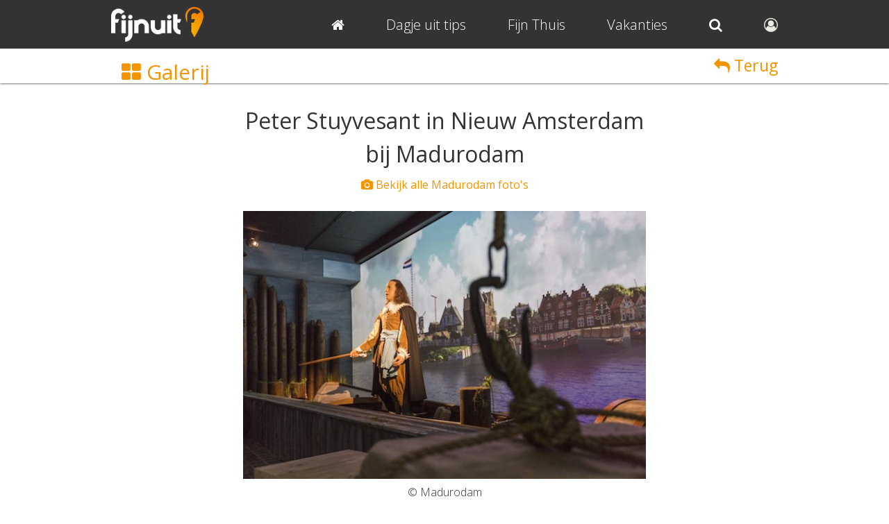

--- FILE ---
content_type: text/html; charset=UTF-8
request_url: https://www.fijnuit.nl/230/madurodam/foto/4110
body_size: 3674
content:


<!-- Cached copy, generated 2026-01-23 20:16 -->

<!DOCTYPE HTML PUBLIC "-//W3C//DTD HTML 4.01//EN" "http://www.w3.org/TR/html4/strict.dtd">
<html lang="nl">

<head>
    <!--GOOGLE ANALYTICS-->
<!-- Google tag (gtag.js) -->
<script async src="https://www.googletagmanager.com/gtag/js?id=G-RWJQF29V4J"></script>
<script>
  window.dataLayer = window.dataLayer || [];
  function gtag(){dataLayer.push(arguments);}
  gtag('js', new Date());

  gtag('config', 'G-RWJQF29V4J');
</script>
<!--END GOOGLE ANALYTICS-->
    <title>Madurodam: Peter Stuyvesant in Nieuw Amsterdam - Den Haag - FijnUit</title>
    <meta NAME="description" CONTENT="Bekijk de foto: Peter Stuyvesant in Nieuw Amsterdam en vele andere leuke foto's van Madurodam! Klik nu om alle foto's gratis te bekijken">
    <meta NAME="keywords" CONTENT="foto, Peter Stuyvesant in Nieuw Amsterdam, Madurodam, -attractieparken- -musea- -speeltuinen- ">
    <meta property="og:image" content="https://www.fijnuit.nl/images/bedrijven/230-madurodam/madurodam-peter-stuyvesant-in-nieuw-amsterdam.jpg"/>            <meta NAME="robot" CONTENT="index,follow">
    <meta NAME="copyright" CONTENT="Copyright (C) 2004 / 2026 Fijnuit.nl - Alle Rechten Voorbehouden.">
    <meta NAME="author" CONTENT="Fijnuit.nl">
    <meta NAME="generator" CONTENT="Fijnuit.nl, nooit meer vervelen! Je wilt iets leuks gaan doen maar je weet nog niet wat? Op Fijnuit.nl vind je tal van leuke ideeen voor een geslaagd dagje fijn uit!">
    <meta name="viewport" content="initial-scale=1.0, maximum-scale=1, width=device-width, user-scalable=no">
    <meta charset="utf-8" />
    <meta name="msvalidate.01" content="D2C67F828E8C3954E6FD725441CB5469" /> <!-- BING AUTH -->

    <link rel="icon" type="image/png" sizes="16x16" href="/favicon.ico">
    <link rel="apple-touch-icon" href="/apple-touch-icon.png" />

    <link href="/css/css_main.css" rel="stylesheet">

    <!-- Lettertype -->
    <link rel='stylesheet' href='/css/font-awesome.css' />
    <link href='https://fonts.googleapis.com/css?family=Open+Sans:400,300' rel='stylesheet' type='text/css'>


            <!-- Adsense Mobile -->
        <script async src="//pagead2.googlesyndication.com/pagead/js/adsbygoogle.js"></script>
        <script>
            (adsbygoogle = window.adsbygoogle || []).push({
                google_ad_client: "ca-pub-3974903439425263",
                enable_page_level_ads: true
            });
        </script>
        <!-- END Adsense Mobile -->
    


    <!-- Hotjar Code for https://www.fijnuit.nl -->
    <!-- <script>
        (function(h,o,t,j,a,r){
            h.hj=h.hj||function(){(h.hj.q=h.hj.q||[]).push(arguments)};
            h._hjSettings={hjid:632588,hjsv:6};
            a=o.getElementsByTagName('head')[0];
            r=o.createElement('script');r.async=1;
            r.src=t+h._hjSettings.hjid+j+h._hjSettings.hjsv;
            a.appendChild(r);
        })(window,document,'https://static.hotjar.com/c/hotjar-','.js?sv=');
    </script> -->



</head>


<body>


    <div id="wrapper">

        <div id="top_background">
            <!-- Transparante balk boven in beeld -->
        </div>

        <div id="main">

<div id="show" class="kolom_klein">


   

<div id="foto_top_balk">
    <div class="content">
                    <a class="foto_gallery" href="/230/madurodam/foto"><span class="fa fa-th-large"></span> Galerij</a>
                <a class="foto_close" href="/230/madurodam"><span class="fa fa-reply"></span> Terug</a>
    </div>
</div>



        <div id="show_content" class="show_foto" style="max-width: 600px; margin: 0 auto;">
            <div class="padding" style="padding:0px 10px; text-align: center;">

                <h1>Peter Stuyvesant in Nieuw Amsterdam bij Madurodam</h1>
                <p><a href="/230/madurodam/foto">
                        <span class="fa fa-camera"></span> Bekijk alle Madurodam foto's
                    </a></p>
                <p>&nbsp;</p>

                <p><img src="/images/bedrijven/230-madurodam/madurodam-peter-stuyvesant-in-nieuw-amsterdam.jpg" alt="Peter Stuyvesant in Nieuw Amsterdam bij Madurodam" style="max-width:600px; width:100%;"></p>
                <p>&COPY; Madurodam</p>

                <p>&nbsp;</p>
                <p>&nbsp;</p>

            </div>
        </div>

    



   <div id="show_gerelateerd">
      <div class="content">

         <!--<h3 class="google_aanbevolen">Ook interessant</h3>-->

         <div id="google_gerelateerd_uit">
                     </div>

         <p class="report">
            <span class="fa fa-exclamation-triangle"></span>
            <a href="/230/madurodam/report" title="Meld onjuiste gegevens">Klik hier</a> om onjuiste gegevens van Madurodam te melden
         </p>
         <p>&nbsp;</p>


      </div>
   </div>


</div>

<script>
   /**
    * Bezoeker aantal bijhouden via request naar server
    */
   document.addEventListener("DOMContentLoaded", function() {
      // Haal het ID op
      var uitjeId = "230";

      // Stuur de data naar de server
      var formData = new FormData();
      formData.append('id', uitjeId);

      fetch('/od/show_bezoeker_aantal.php', {
            method: 'POST',
            body: formData
         })
         .then(response => {
         })
         .catch(error => {
            console.error('Error tracking visit:', error);
         });
   });
</script>
<!-- Enormail -->
   <script src="https://embed.enormail.eu/js/8e7c7d77ce6f2acebb861df311203614.js"></script>
<!-- Einde Enormail -->

<div id="footer">
   <div class="content" id="footer_links">

   
   <div class="kolom1">
      <p><u>Wat gaan we doen?</u></p>
      <p><a href="/dagje-uit" title="De leukste uitjes van Nederland">Tips voor een Dagje uit</a></p>
      <p><a href="/dagje-uit-met-kinderen" title="De leukste uitjes met kinderen van Nederland">Dagje uit met kinderen</a></p>
      <p><a href="/wellness" title="Alles Wellness van Nederland op een rij">Wellness</a></p>
      <p><a href="/beoordeling-toevoegen" title="Voeg gratis een beoordeling toe van een uitje">Dagje uit beoordelen</a></p>
   </div>
   
   <div class="kolom2">
      <p><u>Volg ons op</u></p>
      <p><a href="http://www.facebook.com/fijnuit" target="_blank" title="Like Fijnuit.nl op Facebook"><span class="fa fa-facebook"></span> &nbsp;Facebook</a></p>
      <p><a href="http://www.twitter.com/fijnuit" target="_blank" title="Volg Fijnuit.nl op Twitter"><span class="fa fa-twitter"></span> &nbsp;Twitter</a></p>
      <p><a href="http://www.instagram.com/fijnuit" target="_blank" title="Volg Fijnuit.nl op Instagram"><span class="fa fa-instagram"></span> &nbsp;Instagram</a></p>
   </div>
   
   <div class="kolom3">
      <p><u>Voor bedrijven</u></p>
      <p><a href="/samenwerken" title="Heeft u interesse om met ons samen te werken? Klik dan hie voor de mogelijkheden">Samenwerken</a></p>
      <!-- <p><a href="/contact" title="Neem contact op met de redactie van Fijnuit.nl">Contact</a></p> -->
      <p><a href="/activiteit-toevoegen" title="Voeg gratis een activiteit toe bij uw uitje">Gratis activiteit toevoegen</a></p>
      <p><a href="/uitje-toevoegen" title="Plaats jouw eigen bedrijf gratis op Fijnuit.nl">Gratis uitje toevoegen</a></p>
   </div>

   
   <p style="text-align: center;" class="footer_info">
      Alle content op deze website is eigendom van Fijnuit.nl en mag dus niet gekopieerd worden &COPY; Fijnuit.nl 2008 / 2026.
      Fijnuit.nl is onderdeel van <a href="https://www.trouweemedia.nl/" target="_blank" title="Trouwee.com">Trouwee Media</a>
      KVK Rijnland 28102464. <a href="/privacy-statement">Klik hier voor onze privacy statement en cookie beleid</a>
   </p>
   
</div>   <br style="clear:both;">
</div>
</div>


<div id="header">
   <div class="content mobiel_center">

      <!-- Fijnuit logo -->
      <div id="logo">
         <a href="/" title="Fijnuit.nl home pagina">
            <img src="/design/fijnuit_logo.png" alt="Fijnuit.nl">
         </a>
      </div>

      <div id="hamburger_menu" class="mobiel tablet">
         <a onclick="return hamburgermenu('top_menu');"><span class="fa fa-bars"></span></a>
      </div>

      <div id="search_button_mobile" class="mobiel tablet">
         <a href="/account">
            <span class="fa fa-user-circle-o" style="color: #EBEBE4;">
                        </a>
      </div>


      <div id="top_menu">
         <div class="padding">

            <a href="/" title="Dagje uit? Wat gaan we doen vandaag, nooit meer vervelen" class="top_button">
               <span class="fa fa-home"></span>
            </a>

            <a href="/dagje-uit" title="Wat moeten we doen vandaag? Tips voor een heerlijk dagje fijn uit!" class="top_button">
               Dagje uit tips
            </a>

            <a href="/activiteiten-voor-thuis" title="Dagje uit korting" class="top_button">
               Fijn Thuis
            </a>

            <a href="/vakanties" title="De leukste vakanties van Nederland" class="top_button">
               Vakanties
            </a>

            <a href="/zoek" title="Zoeken door ons aanbod van duizenden dagjes uit" class="top_button">
               <span class="mobile tablet">Zoek </span><span class="fa fa-search"></span>
            </a>

            <a href="/account" title="Naar mijn account" class="top_button last_button desktop">
               <span class="fa fa-user-circle-o" style="color: #EBEBE4;">
                              </a>
         </div>
      </div>


      <!-- Top menu voor mobiel uitschuiven -->
      <script language="JavaScript" type="text/javascript">
         //<!--
         document.getElementById("top_menu").style.maxHeight = "0px";

         function hamburgermenu(zap) {
            if (document.getElementById) {
               var abra = document.getElementById(zap).style;
               if (abra.maxHeight === "0px") {
                  abra.maxHeight = "340px";
               } else {
                  abra.maxHeight = "0px";
               }
               return false;
            } else {
               return true;
            }
         }
         //-->
      </script>


   </div>
</div>

<script>
   /* When the user scrolls down, hide the navbar. When the user scrolls up, show the navbar */
   var prevScrollpos = window.pageYOffset;
   window.onscroll = function() {
      var currentScrollPos = window.pageYOffset;

      const fotoHeader = document.getElementById("foto_top_balk");

      if (prevScrollpos > currentScrollPos || currentScrollPos < 400) {
         document.getElementById("header").style.top = "0";
         if (fotoHeader) {
            fotoHeader.style.top = "70px";
         }
      } else {
         document.getElementById("header").style.top = "-70px";
         document.getElementById("top_menu").style.maxHeight = "0px";
         if (fotoHeader) {
            fotoHeader.style.top = "0px";
         }
      }
      prevScrollpos = currentScrollPos;
   }
</script>

</div>
</body>

</html>


--- FILE ---
content_type: text/html; charset=utf-8
request_url: https://www.google.com/recaptcha/api2/aframe
body_size: 267
content:
<!DOCTYPE HTML><html><head><meta http-equiv="content-type" content="text/html; charset=UTF-8"></head><body><script nonce="EEaZ88FNtx4ZPdql5yYe7w">/** Anti-fraud and anti-abuse applications only. See google.com/recaptcha */ try{var clients={'sodar':'https://pagead2.googlesyndication.com/pagead/sodar?'};window.addEventListener("message",function(a){try{if(a.source===window.parent){var b=JSON.parse(a.data);var c=clients[b['id']];if(c){var d=document.createElement('img');d.src=c+b['params']+'&rc='+(localStorage.getItem("rc::a")?sessionStorage.getItem("rc::b"):"");window.document.body.appendChild(d);sessionStorage.setItem("rc::e",parseInt(sessionStorage.getItem("rc::e")||0)+1);localStorage.setItem("rc::h",'1769267384555');}}}catch(b){}});window.parent.postMessage("_grecaptcha_ready", "*");}catch(b){}</script></body></html>